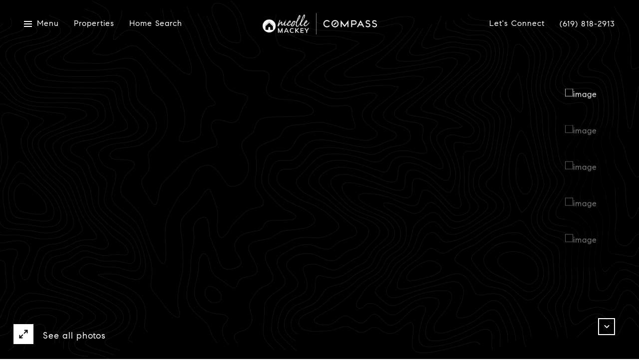

--- FILE ---
content_type: text/html; charset=utf-8
request_url: https://bss.luxurypresence.com/buttons/googleOneTap?companyId=2455340d-1f2f-4811-a8f5-9b0a0b7330eb&websiteId=77947dba-b0e4-4471-ab26-0be30b717b11&pageId=6ee5c1a5-0d44-44f5-8609-1eeccae185d0&sourceUrl=https%3A%2F%2Fnicollemackey.com%2Fproperties%2F2526-brant-st-san-diego-ca-92101-200005070&pageMeta=%7B%22sourceResource%22%3A%22properties%22%2C%22pageElementId%22%3A%22f1502e8f-a98a-4eac-a021-ce45a47ac691%22%2C%22pageQueryVariables%22%3A%7B%22property%22%3A%7B%22id%22%3A%22f1502e8f-a98a-4eac-a021-ce45a47ac691%22%7D%2C%22properties%22%3A%7B%22relatedNeighborhoodPropertyId%22%3A%22f1502e8f-a98a-4eac-a021-ce45a47ac691%22%2C%22sort%22%3A%22salesPrice%22%7D%2C%22neighborhood%22%3A%7B%7D%2C%22pressReleases%22%3A%7B%22propertyId%22%3A%22f1502e8f-a98a-4eac-a021-ce45a47ac691%22%7D%7D%7D
body_size: 2863
content:
<style>
  html, body {margin: 0; padding: 0;}
</style>
<script src="https://accounts.google.com/gsi/client" async defer></script>
<script>
const parseURL = (url) => {
    const a = document.createElement('a');
    a.href = url;
    return a.origin;
}

const login = (token, provider, source)  => {
  const origin = (window.location != window.parent.location)
    ? parseURL(document.referrer)
    : window.location.origin;  
  const xhr = new XMLHttpRequest();
  xhr.responseType = 'json';
  xhr.onreadystatechange = function() {
    if (xhr.readyState === 4) {
      const response = xhr.response;
      const msg = {
        event: response.status,
        provider: provider,
        source: source,
        token: token
      }
      window.parent.postMessage(msg, origin);
    }
  }
  xhr.withCredentials = true;
  xhr.open('POST', `${origin}/api/v1/auth/login`, true);
  xhr.setRequestHeader("Content-Type", "application/json;charset=UTF-8");
  xhr.send(JSON.stringify({
    token,
    provider,
    source,
    websiteId: '77947dba-b0e4-4471-ab26-0be30b717b11',
    companyId: '2455340d-1f2f-4811-a8f5-9b0a0b7330eb',
    pageId: '6ee5c1a5-0d44-44f5-8609-1eeccae185d0',
    sourceUrl: 'https://nicollemackey.com/properties/2526-brant-st-san-diego-ca-92101-200005070',
    pageMeta: '{"sourceResource":"properties","pageElementId":"f1502e8f-a98a-4eac-a021-ce45a47ac691","pageQueryVariables":{"property":{"id":"f1502e8f-a98a-4eac-a021-ce45a47ac691"},"properties":{"relatedNeighborhoodPropertyId":"f1502e8f-a98a-4eac-a021-ce45a47ac691","sort":"salesPrice"},"neighborhood":{},"pressReleases":{"propertyId":"f1502e8f-a98a-4eac-a021-ce45a47ac691"}}}',
    utm: '',
    referrer: ''
  }));
}

function getExpirationCookie(expiresInMiliseconds) {
  const tomorrow  = new Date(Date.now() + expiresInMiliseconds); // The Date object returns today's timestamp
  return `nicollemackey.com-SID=true; expires=${tomorrow.toUTCString()}; path=/; Secure; SameSite=None`;
}

function handleCredentialResponse(response) {
  document.cookie = getExpirationCookie(24 * 60 * 60 * 1000); // 1 day
  login(response.credential, 'GOOGLE', 'GOOGLE_SIGN_ON');
}

function handleClose() {
  const msg = {
    event: 'cancel',
    provider: 'GOOGLE',
    source: 'GOOGLE_SIGN_ON'
  }
  const origin = (window.location != window.parent.location)
    ? parseURL(document.referrer)
    : window.location.origin;
  window.parent.postMessage(msg, origin);
  document.cookie = getExpirationCookie(2 * 60 * 60 * 1000); // 2 hours
}

</script>
<div id="g_id_onload"
  data-client_id="673515100752-7s6f6j0qab4skl22cjpp7eirb2rjmfcg.apps.googleusercontent.com"
  data-callback="handleCredentialResponse"
  data-intermediate_iframe_close_callback="handleClose"
  data-state_cookie_domain = "nicollemackey.com"
  data-allowed_parent_origin="https://nicollemackey.com"
  data-skip_prompt_cookie="nicollemackey.com-SID"
  data-cancel_on_tap_outside="false"
></div>